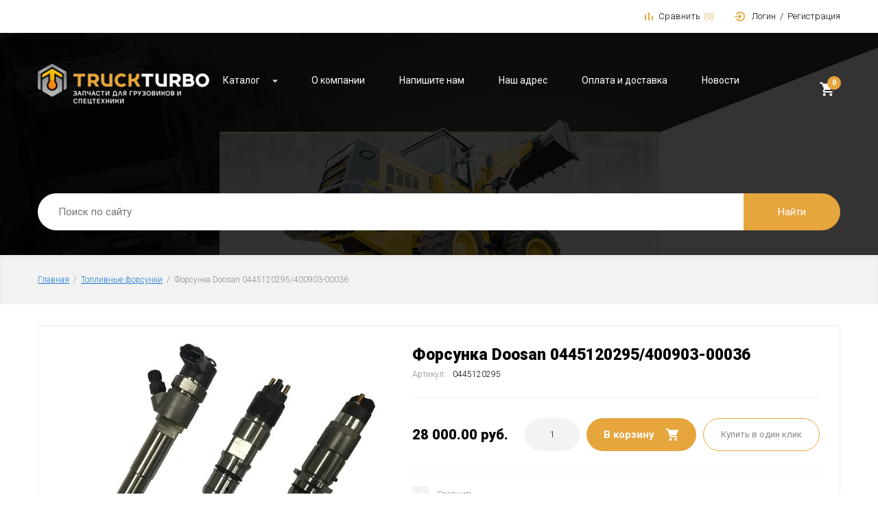

--- FILE ---
content_type: text/html; charset=utf-8
request_url: https://truckturbo.ru/magazin-1/product/forsunka-doosan-0445120295-400903-00036
body_size: 10823
content:

		<!doctype html>
<html lang="ru">
<head>
<meta charset="utf-8">
<meta name="robots" content="all">
<title>Форсунка Doosan 0445120295/400903-00036</title>
<meta name="description" content="Форсунка Doosan 0445120295/400903-00036">
<meta name="keywords" content="Форсунка Doosan 0445120295/400903-00036">
<meta name="SKYPE_TOOLBAR" content="SKYPE_TOOLBAR_PARSER_COMPATIBLE">
<meta name="viewport" content="width=device-width, initial-scale=1.0, maximum-scale=1.0, user-scalable=no">
<meta name="format-detection" content="telephone=no">
<meta http-equiv="x-rim-auto-match" content="none">

<link rel="stylesheet" href="/g/libs/jquery-slick/1.8.0/slick.css">
<link rel="stylesheet" href="/g/libs/lightgallery/v1.6.8/lightgallery.min.css">

<script src="/g/libs/jquery/1.10.2/jquery.min.js" charset="utf-8"></script>
<script src="/g/libs/jquery-slick/1.8.0/slick.min.js" charset="utf-8"></script>


	<link rel="stylesheet" href="/g/css/styles_articles_tpl.css">
<meta name="yandex-verification" content="cb5044ca35f0876f" />
<meta name="yandex-verification" content="b8d1e8f8cd5e37d4" />
<meta name="yandex-verification" content="cb5044ca35f0876f" />

            <!-- 46b9544ffa2e5e73c3c971fe2ede35a5 -->
            <script src='/shared/s3/js/lang/ru.js'></script>
            <script src='/shared/s3/js/common.min.js'></script>
        <link rel='stylesheet' type='text/css' href='/shared/s3/css/calendar.css' /><link rel='stylesheet' type='text/css' href='/shared/highslide-4.1.13/highslide.min.css'/>
<script type='text/javascript' src='/shared/highslide-4.1.13/highslide.packed.js'></script>
<script type='text/javascript'>
hs.graphicsDir = '/shared/highslide-4.1.13/graphics/';
hs.outlineType = null;
hs.showCredits = false;
hs.lang={cssDirection:'ltr',loadingText:'Загрузка...',loadingTitle:'Кликните чтобы отменить',focusTitle:'Нажмите чтобы перенести вперёд',fullExpandTitle:'Увеличить',fullExpandText:'Полноэкранный',previousText:'Предыдущий',previousTitle:'Назад (стрелка влево)',nextText:'Далее',nextTitle:'Далее (стрелка вправо)',moveTitle:'Передвинуть',moveText:'Передвинуть',closeText:'Закрыть',closeTitle:'Закрыть (Esc)',resizeTitle:'Восстановить размер',playText:'Слайд-шоу',playTitle:'Слайд-шоу (пробел)',pauseText:'Пауза',pauseTitle:'Приостановить слайд-шоу (пробел)',number:'Изображение %1/%2',restoreTitle:'Нажмите чтобы посмотреть картинку, используйте мышь для перетаскивания. Используйте клавиши вперёд и назад'};</script>
<link rel="icon" href="/favicon.ico" type="image/x-icon">

<!--s3_require-->
<link rel="stylesheet" href="/g/basestyle/1.0.1/user/user.css" type="text/css"/>
<link rel="stylesheet" href="/g/basestyle/1.0.1/user/user.blue.css" type="text/css"/>
<script type="text/javascript" src="/g/basestyle/1.0.1/user/user.js" async></script>
<!--/s3_require-->
			
		
		
		
			<link rel="stylesheet" type="text/css" href="/g/shop2v2/default/css/theme.less.css">		
			<script type="text/javascript" src="/g/printme.js"></script>
		<script type="text/javascript" src="/g/shop2v2/default/js/tpl.js"></script>
		<script type="text/javascript" src="/g/shop2v2/default/js/baron.min.js"></script>
		
			<script type="text/javascript" src="/g/shop2v2/default/js/shop2.2.js"></script>
		
	<script type="text/javascript">shop2.init({"productRefs": [],"apiHash": {"getPromoProducts":"96c4644e9251b5401d2032f52ab6db27","getSearchMatches":"efb65092c913d55108eac763c4dcee1e","getFolderCustomFields":"ee30b07fc01f812cb5fb81d018a5af42","getProductListItem":"7497f5f8cbcfafa06467bdf395074320","cartAddItem":"41bccbd89d4f234219442d89b5900caf","cartRemoveItem":"3afa416d7f68b65b185cec2fbd423482","cartUpdate":"a639537438d251bf7e6f1932a290dc2b","cartRemoveCoupon":"59b096a697c8d6770495e717914782fe","cartAddCoupon":"cc3a6b34bb62ff6403108a4bf186f05c","deliveryCalc":"1d291e1142896987702705bff72d0a09","printOrder":"ee9446583d202d8d2ade62517eb1ceef","cancelOrder":"942ab226553394856fcc3cb865619bd0","cancelOrderNotify":"878a7ab6356cdff51eb918dc6b4d0439","repeatOrder":"240df4c58c5a536582c8e5eee1c02c10","paymentMethods":"8874ec00456678d8b4d2d7ca9fa0a01b","compare":"b7f4f4eb15d9b36ba7d6a9b32f4feb5f"},"hash": null,"verId": 672361,"mode": "product","step": "","uri": "/magazin-1","IMAGES_DIR": "/d/","my": {"show_sections":true,"special_alias":"Sale","new_alias":"New","enable_styler":true,"located_in_sections_alias":"\u0422\u043e\u0432\u0430\u0440 \u043d\u0430\u0445\u043e\u0434\u0438\u0442\u0441\u044f \u0432 \u043a\u0430\u0442\u0435\u0433\u043e\u0440\u0438\u044f\u0445","collection_option_hide":false,"product_list_tr_hide":true,"buy_kind":true,"buy_alias":"\u0412 \u043a\u043e\u0440\u0437\u0438\u043d\u0443","gr_mode_main_page":true,"gr_my_global_styles":true,"hide_in_search":["price","name","article","text","folders","vendors","new","special","per_page","globals"]},"shop2_cart_order_payments": 1,"cf_margin_price_enabled": 0,"maps_yandex_key":"","maps_google_key":""});</script>
<style type="text/css">.product-item-thumb {width: 400px;}.product-item-thumb .product-image, .product-item-simple .product-image {height: 400px;width: 400px;}.product-item-thumb .product-amount .amount-title {width: 304px;}.product-item-thumb .product-price {width: 350px;}.shop2-product .product-side-l {width: 200px;}.shop2-product .product-image {height: 190px;width: 200px;}.shop2-product .product-thumbnails li {width: 56px;height: 56px;}</style>

<script src="/g/templates/shop2/2.85.2/js/3/main.js" charset="utf-8"></script>


<script src="/t/v247/images/js/site_addons.js"></script>
<link rel="stylesheet" href="/t/v247/images/theme0/theme.scss.css">
<link rel="stylesheet" href="/t/v247/images/css/site_addons.scss.css">
<!--[if lt IE 10]>
<script src="/g/libs/ie9-svg-gradient/0.0.1/ie9-svg-gradient.min.js"></script>
<script src="/g/libs/jquery-placeholder/2.0.7/jquery.placeholder.min.js"></script>
<script src="/g/libs/jquery-textshadow/0.0.1/jquery.textshadow.min.js"></script>
<script src="/g/s3/misc/ie/0.0.1/ie.js"></script>
<![endif]-->
<!--[if lt IE 9]>
<script src="/g/libs/html5shiv/html5.js"></script>
<![endif]-->
</head>
<body style="opacity: 0;">
	<div class="site-wrapper">
		<header role="banner" class="site-header">
			<div class="header-top width-wrap">
				<div class="menu-button"><span>&nbsp;</span></div>
								<div class="shop2-elements">
					<div class="shop2-search-toggle">&nbsp;</div>
											<div class="compare-button-wrap">
							<a href="/magazin-1/compare" class="compare-button">
								<div>Сравнить</div>
								<span>0</span>
							</a>
						</div>
										<div class="login-aut-wrap">
						<a href="/users?mode=user">Логин</a>&nbsp;&nbsp;/&nbsp;&nbsp;<a href="/users/logout">Регистрация</a>
					</div>
				</div>
			</div>
			<div class="header-bottom header-bottom-inner" style="background-image: url(/d/top-bg.jpg)">
				<div class="header-navigation">
					<div class="width-wrap">
												<div class="company">
														<a href="https://truckturbo.ru" title="На главную страницу" class="company_image"><img src="/thumb/2/pOv8zZv0vuArngTrW56ZvQ/250r/d/logo_1.png" alt=""></a>																											</div>
												
																					<ul class="drop-down-categories desktop clear-list">
									<li class="toggle-categories">
										<a href="">Каталог</a>
										<ul class="categories-menu clear-list"><li><a href="/magazin/folder/522693221" ><span>Турбокомпрессоры (Турбины)</span></a><ul class="level-2"><li><a href="/magazin/folder/522694021" ><span>Турбины для грузовиков</span></a></li></ul></li><li class="opened active"><a href="/magazin/folder/kategoriya-tovarov-4" ><span>Топливные форсунки</span></a></li><li><a href="/magazin/folder/522693021" ><span>Запчасти для двигателей</span></a><ul class="level-2"><li><a href="/magazin/folder/zapchasti-detroit-diesel" ><span>Запчасти Detroit Diesel</span></a></li><li><a href="/magazin/folder/54297606" ><span>Запчасти Cummins</span></a></li><li><a href="/magazin/folder/54466806" ><span>Запчасти Volvo D12/D13</span></a></li><li><a href="/magazin/folder/54467006" ><span>Запчасти Caterpillar</span></a></li></ul></li></ul>									</li>
								</ul>
																						<ul class="top-menu desktop clear-list"><li><a href="/about" ><span>О компании</span></a></li><li><a href="/mailus" ><span>Напишите нам</span></a></li><li><a href="/address" ><span>Наш адрес</span></a></li><li><a href="/oplata-i-dostavka" ><span>Оплата и доставка</span></a></li><li><a href="/news" ><span>Новости</span></a></li></ul>																			<div class="cart-wrap" id="shop2-cart-preview">
			<a href="/magazin-1/cart" class="no-event">
			<div class="cart-amount"><span>0</span></div>
			<div class="cart-sum">0.00 <span>руб.</span></div>
		</a>
	</div>					</div>
				</div>
				<div class="header-search-wrap width-wrap">
										<div class="my_search_wrap no_main">
						<form action="/search" method="get" class="my_search">
							<input type="text" name="search" value="" class="search-text" placeholder="Поиск по сайту">
							<button type="submit" class="search-button">Найти</button>
						<re-captcha data-captcha="recaptcha"
     data-name="captcha"
     data-sitekey="6LddAuIZAAAAAAuuCT_s37EF11beyoreUVbJlVZM"
     data-lang="ru"
     data-rsize="invisible"
     data-type="image"
     data-theme="light"></re-captcha></form>
					</div>
					
	
<div class="shop2-search-wrap">
	<form action="/magazin-1/search" enctype="multipart/form-data" class="clear-self">
		<input type="hidden" name="sort_by" value=""/>
		
		
		
		
				
		<div class="row row-button">
			<span class="more-fields">Ещё</span>
			<button type="submit" class="shop2-btn">Найти</button>
		</div>
		
		
				
		
									<div class="row">
					<div class="row-title">
						<span>Топ продаж:</span>
						<div class="title-result">Все</div>
					</div>
					<div class="row-body">
						<div class="row-body-inner">
														<label>
								<input type="radio" value="" name="s[flags][277486]" >
								<ins>&nbsp;</ins>
								<span>Все</span>
							</label>
							<label>
								<input type="radio" value="1" name="s[flags][277486]" >
								<ins>&nbsp;</ins>
								<span>да</span>
							</label>
							<label>
								<input type="radio" value="0" name="s[flags][277486]" >
								<ins>&nbsp;</ins>
								<span>нет</span>
							</label>
						</div>
					</div>
			    </div>
	    													
			<re-captcha data-captcha="recaptcha"
     data-name="captcha"
     data-sitekey="6LddAuIZAAAAAAuuCT_s37EF11beyoreUVbJlVZM"
     data-lang="ru"
     data-rsize="invisible"
     data-type="image"
     data-theme="light"></re-captcha></form>
</div>					
									</div>
			</div>			
		</header>
		
		<div class="path-wrap">
			
<div class="site-path" data-url="/"><a href="/">Главная</a>  /  <a href="/magazin/folder/kategoriya-tovarov-4">Топливные форсунки</a>  /  Форсунка Doosan 0445120295/400903-00036</div>			<div class="h1-wrap hide">
				<h1>Форсунка Doosan 0445120295/400903-00036</h1>
			</div>
		</div>
		
		<div class="site-container clear-self">
						<main role="main" class="site-main ">
				<div class="content">		
	<div class="shop2-cookies-disabled shop2-warning hide"></div>
	
	
	
		
							
			
							
			
							
			
		
					

<form 
	method="post" 
	action="/magazin-1?mode=cart&amp;action=add" 
	accept-charset="utf-8"
	class="shop2-product">

	<input type="hidden" name="kind_id" value="2151057101"/>
	<input type="hidden" name="product_id" value="1666605501"/>
	<input type="hidden" name="meta" value='null'/>

	
	<div class="product-side-left">

		<div class="shop2-product-information"><div class="shop2-product-name">Форсунка Doosan 0445120295/400903-00036</div>
					
	
	
					<div class="shop2-product-article"><div class="article-title">Артикул:</div><div class="article-body">0445120295</div></div>
	
	</div>

		<div class="product-image-slider">
			            <div class="shop2-product-label">
                				                	
				            </div>
            			<div class="product-image-wrap">
									<div class="item">
						<a href="/d/injector.jpg">
							<img src="/thumb/2/RKTWQ8bX-4aQnOHxJhxIkw/921r921/d/injector.jpg" alt="Форсунка Doosan 0445120295/400903-00036" title="Форсунка Doosan 0445120295/400903-00036" />
						</a>
						<div class="verticalMiddle"></div>
					</div>
											</div>

						
		</div>

					<div class="share">
				<div class="share-header">Расскажи друзьям:</div>
				
				
				<script>
					Share = {
						vkontakte: function(purl, ptitle, pimg, text) {
							url  = 'vkontakte.ru/share.php?';
							url += 'url='          + encodeURIComponent(purl);
							url += '&title='       + encodeURIComponent(ptitle);
							url += '&description=' + encodeURIComponent(text);
							url += '&image='       + encodeURIComponent(pimg);
							url += '&noparse=true';
							Share.popup(url);
						},
						odnoklassniki: function(purl, text) {
							url  = 'connect.ok.ru/dk?st.cmd=WidgetSharePreview';
							url += '&st.shareUrl='    + encodeURIComponent(purl);
							url += '&st.comments=' + encodeURIComponent(text);
							Share.popup(url);
						},
						facebook: function(purl, ptitle, pimg, text) {
							url  = 'www.facebook.com/sharer.php?s=100';
							url += '&p[title]='     + encodeURIComponent(ptitle);
							url += '&p[summary]='   + encodeURIComponent(text);
							url += '&p[url]='       + encodeURIComponent(purl);
							url += '&p[images][0]=' + encodeURIComponent(pimg);
							Share.popup(url);
						},
						twitter: function(purl, ptitle) {
							url  = 'twitter.com/share?';
							url += 'text='      + encodeURIComponent(ptitle);
							url += '&url='      + encodeURIComponent(purl);
							url += '&counturl=' + encodeURIComponent(purl);
							Share.popup(url);
						},
						mailru: function(purl, ptitle, pimg, text) {
							url  = 'connect.mail.ru/share?';
							url += 'url='          + encodeURIComponent(purl);
							url += '&title='       + encodeURIComponent(ptitle);
							url += '&description=' + encodeURIComponent(text);
							url += '&imageurl='    + encodeURIComponent(pimg);
							Share.popup(url)
						},
					
						popup: function(url) {
							window.open('//' + url,'','toolbar=0,status=0,width=626,height=436');
						}
					};
				</script>
				
				
				<div class="share-links">
					<a class="vk" onclick="Share.vkontakte('https://truckturbo.ru/magazin-1/product/forsunka-doosan-0445120295-400903-00036','Форсунка Doosan 0445120295/400903-00036','https://truckturbo.ru/thumb/2/FHoQioc4PhKK45yibHE2iQ/400r400/d/injector.jpg','')"><img src="/t/v247/images/vk.svg" alt=""></a>
					<a class="fb" onclick="Share.facebook('https://truckturbo.ru/magazin-1/product/forsunka-doosan-0445120295-400903-00036','Форсунка Doosan 0445120295/400903-00036','https://truckturbo.ru/thumb/2/FHoQioc4PhKK45yibHE2iQ/400r400/d/injector.jpg','')"><img src="/t/v247/images/fb.svg" alt=""></a>
					<a class="ml" onclick="Share.mailru('https://truckturbo.ru/magazin-1/product/forsunka-doosan-0445120295-400903-00036','Форсунка Doosan 0445120295/400903-00036','https://truckturbo.ru/thumb/2/FHoQioc4PhKK45yibHE2iQ/400r400/d/injector.jpg','')"><img src="/t/v247/images/ml.svg" alt=""></a>
					<a class="ok" onclick="Share.odnoklassniki('truckturbo.ru/magazin-1/product/forsunka-doosan-0445120295-400903-00036','Форсунка Doosan 0445120295/400903-00036')"><img src="/t/v247/images/ok.svg" alt=""></a>
					<a class="tw" onclick="Share.twitter('https://truckturbo.ru/magazin-1/product/forsunka-doosan-0445120295-400903-00036','Форсунка Doosan 0445120295/400903-00036')"><img src="/t/v247/images/tw.svg" alt=""></a>
				</div>
			</div>
			</div>
	<div class="product-side-right">
		
		<div class="shop2-product-information"><div class="shop2-product-name">Форсунка Doosan 0445120295/400903-00036</div>
					
	
	
					<div class="shop2-product-article"><div class="article-title">Артикул:</div><div class="article-body">0445120295</div></div>
	
	</div>

					<div class="form-add">
				<div class="product-price-wrap">
						<div class="price-current">
		28&nbsp;000.00 <span>руб.</span>			</div>
						
				</div>
				
				
				
	<div class="product-amount">
					<div class="amount-title">Количество:</div>
							<div class="shop2-product-amount">
				<button type="button" class="amount-minus disab">&#8722;</button><input type="text" name="amount" data-kind="2151057101"  data-min="1" data-multiplicity="" maxlength="4" value="1" /><button type="button" class="amount-plus">&#43;</button>
			</div>
						</div>
				
				
			<button class="shop2-product-btn type-3 buy" type="submit">
			<span>В корзину</span>
		</button>
	

<input type="hidden" value="Форсунка Doosan 0445120295/400903-00036" name="product_name" />
<input type="hidden" value="https://truckturbo.ru/magazin-1/product/forsunka-doosan-0445120295-400903-00036" name="product_link" />				
									<span class="buy-one-click shop2-btn2" data-oneclick="true" data-api-url="/-/x-api/v1/public/?method=form/postform&param[form_id]=13154486&param[tpl]=global:shop2.2.85-buy-one-click.tpl">Купить в один клик</span>
							</div>
						<div class="action-wrap">
							<div class="product-compare">
			<label>
				<input type="checkbox" value="2151057101" autocomplete="off" />
				<ins>&nbsp;</ins>
				<span>Сравнить</span>
			</label>
		</div>
		
							</div>
					
			</div>
<re-captcha data-captcha="recaptcha"
     data-name="captcha"
     data-sitekey="6LddAuIZAAAAAAuuCT_s37EF11beyoreUVbJlVZM"
     data-lang="ru"
     data-rsize="invisible"
     data-type="image"
     data-theme="light"></re-captcha></form><!-- Product -->

	



	<div class="shop2-product-tabs-wrap" data-tabs="true">
					<ul class="shop2-product-tabs-title">
				<li class="active-tab"><a href="#shop2-tabs-2">Описание</a></li><li ><a href="#shop2-tabs-4">Отзывы</a></li>
			</ul>

							
						<div class="shop2-product-tabs-body" id="shop2-tabs-2">
				<p style="margin-bottom:11px"><span style="font-size:11pt"><span style="line-height:normal"><span style="font-family:Calibri,sans-serif"><span style="font-size:12.0pt"><span style="font-family:&quot;Times New Roman&quot;,serif"><span style="color:#7f8c8d">Артикул :&nbsp;0445120295/400903-00036</span></span></span></span></span></span></p>

<p style="margin-bottom:11px"><span style="font-size:11pt"><span style="line-height:normal"><span style="font-family:Calibri,sans-serif"><span style="font-size:12.0pt"><span style="font-family:&quot;Times New Roman&quot;,serif"><span style="color:#7f8c8d">Форсунка 0445120295 применяется на:</span></span></span></span></span></span></p>

<p style="margin-bottom:11px"><span style="font-size:11pt"><span style="line-height:normal"><span style="font-family:Calibri,sans-serif"><span style="font-size:12.0pt"><span style="font-family:&quot;Times New Roman&quot;,serif"><span style="color:#7f8c8d">Doosan</span></span></span></span></span></span></p>

<p style="margin-bottom:11px"><span style="font-size:11pt"><span style="line-height:normal"><span style="font-family:Calibri,sans-serif"><span style="font-size:12.0pt"><span style="font-family:&quot;Times New Roman&quot;,serif"><span style="color:#7f8c8d">Запчасти для ремонта форсунки 0445120295 :&nbsp;</span></span></span></span></span></span></p>

<p style="margin-bottom:11px"><span style="font-size:11pt"><span style="line-height:normal"><span style="font-family:Calibri,sans-serif"><span style="font-size:12.0pt"><span style="font-family:&quot;Times New Roman&quot;,serif"><span style="color:#7f8c8d">Распылитель форсунки:&nbsp;DLLA150P2263</span></span></span></span></span></span></p>

<p style="margin-bottom:11px"><span style="font-size:11pt"><span style="line-height:normal"><span style="font-family:Calibri,sans-serif"><span style="font-size:12.0pt"><span style="font-family:&quot;Times New Roman&quot;,serif"><span style="color:#7f8c8d">Клапан форсунки со штоком:&nbsp;F00RJ02377</span></span></span></span></span></span></p>

<p style="margin-bottom:11px"><span style="font-size:11pt"><span style="line-height:normal"><span style="font-family:Calibri,sans-serif"><span style="font-size:12.0pt"><span style="font-family:&quot;Times New Roman&quot;,serif"><span style="color:#7f8c8d">Доставка до транспортных компаний CDEK,Деловые линии бесплатно.</span></span></span></span></span></span></p>

				
        
            <div class="shop2-product-folders-title">Товар находится в категориях</div>
        <div class="shop2-product-folders-links"><div><a href="/magazin/folder/kategoriya-tovarov-4">Топливные форсунки</a></div></div>
    
			</div>
						
						
						
			
			
			
						<div class="shop2-product-tabs-body" id="shop2-tabs-4">
					
	
	
					<div class="tpl-block-header">Авторизуйтесь, чтобы оставить комментарий</div>
			<form method="post" class="tpl-form tpl-auth" action="/users/login" method="post">
		

	<div class="tpl-field">
		<div class="tpl-title">Введите Ваш e-mail:</div>
		<div class="tpl-value">
			<input type="text" name="login" value="" />
		</div>
	</div>

	<div class="tpl-field">
		<div class="tpl-title">Введите Ваш пароль:</div>
		<div class="tpl-value">
			<input type="password" name="password" />
		</div>
	</div>

	<div class="tpl-field">
		<label class="tpl-title">
			<input type="checkbox" name="password" onclick="this.value=(this.value=='0'?'1':'0');" value="0" name="remember" />
			<ins>&nbsp;</ins>
			<span>Запомнить меня</span>
		</label>
	</div>

	<button class="login-button shop2-btn" type="submit">Войти</button>
	
	<div class="tpl-field">
		<a class="recover-password-button" href="/users/forgot_password">Забыли пароль?</a>
				<a class="registration-button" href="/users/register">Регистрация</a>
			</div>
<re-captcha data-captcha="recaptcha"
     data-name="captcha"
     data-sitekey="6LddAuIZAAAAAAuuCT_s37EF11beyoreUVbJlVZM"
     data-lang="ru"
     data-rsize="invisible"
     data-type="image"
     data-theme="light"></re-captcha></form>		
				</div>
						</div>

	

		<p><a href="javascript:shop2.back()" class="shop2-btn shop2-btn-back">Назад</a></p>

	


							</div>
			</main> <!-- .site-main -->
		</div>
		
				
						
				<div class="brands">
			<div class="width-wrap">
				<div class="brends-wrap" data-brend-slick="true">
																																																																																																																																																																																																																							<a href="/magazin/vendor/komatsu" class="item">
						<img src="/thumb/2/PcIrfSa4CBIlT4gOvxmoug/270r155/d/Komatsu.jpg" alt="Komatsu">
					</a>
																																																																																																																		</div>
			</div>
		</div>
		
		<footer role="contentinfo" class="site-footer">
			<div class="width-wrap">
				<div class="footer-top">
					
										<div class="contacts">
												<div class="footer-phone">
							<div class="phone-icon">&nbsp;</div>
							<div class="phone-body">
																<div><a href="tel:8 (495) 973-29-54">8 (495) 973-29-54</a></div>
																<div><a href="tel:8 (901) 553-29-54">8 (901) 553-29-54</a></div>
															</div>
						</div>
																		<div class="footer-address">
							<div class="address-icon">&nbsp;</div>
							<div class="address-body">г.Москва,23 км МКАД (внешний радиус) , ТЦ &quot;Автозапчасти&quot; , 3 этаж , 3 офис</div>
						</div>
																		<div class="footer-email">
							<div class="email-icon">&nbsp;</div>
							<div class="email-body"><a href="mailto:truckturbo@gmail.com">truckturbo@gmail.com</a></div>
						</div>
																	</div>
										
										<div class="tpl-anketa subscribe" data-api-url="/-/x-api/v1/public/?method=form/postform&param[form_id]=13156486" data-api-type="form">
			<div class="form-title"><p>Подпишись на рассылку</p><p>и будь в курсе всех акций и спецпредложений</p></div>
		<form method="post" action="/" data-styler="true">
			<input type="hidden" name="params[placeholdered_fields]" value="" />
			<input type="hidden" name="form_id" value="13156486">
			<input type="hidden" name="tpl" value="global:shop2.2.85-form.tpl">
																		<div class="tpl-field type-text field-required oneline">	        	
								          
	          
							<div class="field-value">
																	<input type="text" size="30" maxlength="100" value="" name="d[0]" placeholder="Ваш E-mail *" />
																							</div>
						</div>
												
			
			<div class="tpl-field tpl-field-button"><button type="submit" class="tpl-form-button">Отправить</button></div>

		<re-captcha data-captcha="recaptcha"
     data-name="captcha"
     data-sitekey="6LddAuIZAAAAAAuuCT_s37EF11beyoreUVbJlVZM"
     data-lang="ru"
     data-rsize="invisible"
     data-type="image"
     data-theme="light"></re-captcha></form>
			</div>
									</div>

				<div class="footer-bot">
					<div class="payments-block">
	<div class="payments-title">Способы оплаты</div>
	<div class="payments-body">
				<div class="item">
						<a href="https://qiwi.com/" target="_blank">
												<img src="/thumb/2/jyh1XWCPCdZ6oI8h1wPTJA/110r24/d/payment3.png" alt="">
										</a>
					</div>
				<div class="item">
						<a href="https://www.webmoney.ru/" target="_blank">
												<img src="/thumb/2/3Lh7TR2yPEXsDod-10go1w/110r24/d/payment1.png" alt="">
										</a>
					</div>
				<div class="item">
						<a href="https://www.visa.com.ru/" target="_blank">
												<img src="/thumb/2/H4tJZiAhpKpwOCHu4X--uw/110r24/d/payment2.png" alt="">
										</a>
					</div>
				<div class="item">
						<a href="https://www.sberbank.ru/" target="_blank">
												<img src="/thumb/2/eeB_F3FZVoNHROeau4Q9Kw/110r24/d/payment5.png" alt="">
										</a>
					</div>
				<div class="item">
						<a href="https://www.mastercard.ru" target="_blank">
												<img src="/thumb/2/fbHifnIKh_RRl3ENnemf0Q/110r24/d/payment6.png" alt="">
										</a>
					</div>
				<div class="item">
						<a href="https://money.yandex.ru/" target="_blank">
												<img src="/thumb/2/KMI3wQ_FOAW-9pu4jSeE8w/110r24/d/payment4.png" alt="">
										</a>
					</div>
			</div>
</div>
					<div class="copy">
						<div class="mega-copyright"><span style='font-size:14px;' class='copyright'><!--noindex--><span style="text-decoration:underline; cursor: pointer;" onclick="javascript:window.open('https://megagr'+'oup.ru/?utm_referrer='+location.hostname)" class="copyright">Создание сайта</span> Мегагрупп<!--/noindex--></span></div>
												<div class="site-copyright"><p>&copy; 2013 - 2021 Трактурбо</p></div>
												<div class="counters"><!-- Yandex.Metrika informer -->
<a href="http://metrika.yandex.ru/stat/?id=22182553&amp;from=informer"
target="_blank" rel="nofollow"><img src="//bs.yandex.ru/informer/22182553/3_0_646254FF_444234FF_0_pageviews"
style="width:88px; height:31px; border:0;" alt="Яндекс.Метрика" title="Яндекс.Метрика: данные за сегодня (просмотры, визиты и уникальные посетители)" onclick="try{Ya.Metrika.informer({i:this,id:22182553,lang:'ru'});return false}catch(e){}"/></a>
<!-- /Yandex.Metrika informer -->

<!-- Yandex.Metrika counter -->
<script type="text/javascript">
(function (d, w, c) {
    (w[c] = w[c] || []).push(function() {
        try {
            w.yaCounter22182553 = new Ya.Metrika({id:22182553,
                    clickmap:true,
                    trackLinks:true,
                    accurateTrackBounce:true});
        } catch(e) { }
    });

    var n = d.getElementsByTagName("script")[0],
        s = d.createElement("script"),
        f = function () { n.parentNode.insertBefore(s, n); };
    s.type = "text/javascript";
    s.async = true;
    s.src = (d.location.protocol == "https:" ? "https:" : "http:") + "//mc.yandex.ru/metrika/watch.js";

    if (w.opera == "[object Opera]") {
        d.addEventListener("DOMContentLoaded", f, false);
    } else { f(); }
})(document, window, "yandex_metrika_callbacks");
</script>
<noscript><div><img src="//mc.yandex.ru/watch/22182553" style="position:absolute; left:-9999px;" alt="" /></div></noscript>
<!-- /Yandex.Metrika counter -->
<a href="http://yandex.ru/cy?base=0&amp;host=truckturbo.ru"><img src="http://www.yandex.ru/cycounter?truckturbo.ru" width="88" height="31" alt="Яндекс цитирования" border="0" /></a>
<!-- begin of Top100 code -->

<script id="top100Counter" type="text/javascript" src="http://counter.rambler.ru/top100.jcn?2741613"></script>
<noscript>
<a href="http://top100.rambler.ru/navi/2741613/">
<img src="http://counter.rambler.ru/top100.cnt?2741613" alt="Rambler's Top100" border="0" />
</a>

</noscript>
<!-- end of Top100 code -->
<!--LiveInternet counter--><script type="text/javascript"><!--
document.write("<a href='http://www.liveinternet.ru/click' "+
"target=_blank><img src='//counter.yadro.ru/hit?t50.6;r"+
escape(document.referrer)+((typeof(screen)=="undefined")?"":
";s"+screen.width+"*"+screen.height+"*"+(screen.colorDepth?
screen.colorDepth:screen.pixelDepth))+";u"+escape(document.URL)+
";"+Math.random()+
"' alt='' title='LiveInternet' "+
"border='0' width='31' height='31'><\/a>")
//--></script><!--/LiveInternet-->
<!-- Rating@Mail.ru counter -->
<script type="text/javascript">//<![CDATA[
var _tmr = _tmr || [];
_tmr.push({id: "2395992", type: "pageView", start: (new Date()).getTime()});
(function (d, w) {
   var ts = d.createElement("script"); ts.type = "text/javascript"; ts.async = true;
   ts.src = (d.location.protocol == "https:" ? "https:" : "http:") + "//top-fwz1.mail.ru/js/code.js";
   var f = function () {var s = d.getElementsByTagName("script")[0]; s.parentNode.insertBefore(ts, s);};
   if (w.opera == "[object Opera]") { d.addEventListener("DOMContentLoaded", f, false); } else { f(); }
})(document, window);
//]]></script><noscript><div style="position:absolute;left:-10000px;">
<img src="//top-fwz1.mail.ru/counter?id=2395992;js=na" style="border:0;" height="1" width="1" alt="Рейтинг@Mail.ru" />
</div></noscript>
<!-- //Rating@Mail.ru counter -->
<!-- Rating@Mail.ru logo -->
<a href="http://top.mail.ru/jump?from=2395992">
<img src="//top-fwz1.mail.ru/counter?id=2395992;t=258;l=1" 
style="border:0;" height="31" width="38" alt="Рейтинг@Mail.ru" /></a>
<!-- //Rating@Mail.ru logo -->
<!--__INFO2026-01-20 01:23:05INFO__-->
</div>
					</div>
				</div>	
			</div>					
		</footer> <!-- .site-footer -->
	</div>
	<div class="panel"></div>
	<script src="/t/v247/images/js/flexFix.js"></script>
	<script src="/g/templates/shop2/2.85.2/js/jquery.matchHeight-min.js" charset="utf-8"></script>
<script src="/g/libs/owl-carousel/2.2.1/owl.carousel.min.js" charset="utf-8"></script>
<script src="/g/s3/misc/form/1.2.0/s3.form.js"></script>
<script src="/g/templates/shop2/2.85.2/js/flexmenu.min.js" charset="utf-8"></script>
<script src="/g/templates/shop2/2.85.2/js/modernizr.custom.js"></script>
<script src="/g/libs/jquery-formstyler/1.7.4/jquery.formstyler.min.js" charset="utf-8"></script>
<script src="/g/libs/jqueryui/1.10.3/jquery-ui.min.js" charset="utf-8"></script>
<script src="/g/templates/shop2/2.85.2/js/jquery.ui.touch_punch.min.js"></script>

<script src="/g/templates/shop2/2.85.2/js/jquery.responsiveTabs.min.js" charset="utf-8"></script>
<script src="/g/libs/lightgallery/v1.6.8/lightgallery.min.js"></script>

<!-- assets.bottom -->
<!-- </noscript></script></style> -->
<script src="/my/s3/js/site.min.js?1768462484" ></script>
<script src="/my/s3/js/site/defender.min.js?1768462484" ></script>
<script src="https://cp.onicon.ru/loader/53f5acbd72d22c015b00002c.js" data-auto async></script>
<script >/*<![CDATA[*/
var megacounter_key="16e8c4a74ff57315ed9e438b2c6365c1";
(function(d){
    var s = d.createElement("script");
    s.src = "//counter.megagroup.ru/loader.js?"+new Date().getTime();
    s.async = true;
    d.getElementsByTagName("head")[0].appendChild(s);
})(document);
/*]]>*/</script>
<script >/*<![CDATA[*/
$ite.start({"sid":670323,"vid":672361,"aid":739013,"stid":4,"cp":21,"active":true,"domain":"truckturbo.ru","lang":"ru","trusted":false,"debug":false,"captcha":3,"onetap":[{"provider":"vkontakte","provider_id":"51979044","code_verifier":"mYM1RAmI0c2QGWZZ222ZYTQ3Z3DyMAMGIcykzYjNzN4"}]});
/*]]>*/</script>
<!-- /assets.bottom -->
</body>
</html>	


--- FILE ---
content_type: text/css
request_url: https://truckturbo.ru/t/v247/images/css/site_addons.scss.css
body_size: 573
content:
.tpl-anketa-success-note {
  color: #fff; }

textarea {
  box-sizing: border-box; }

@media (max-width: 350px) {
  .content {
    max-width: 98%; } }

.my_search_wrap {
  position: relative;
  margin-top: 70px; }
  @media (max-width: 960px) {
  .my_search_wrap {
    margin-top: 40px; } }
  .my_search_wrap.no_main {
    padding-bottom: 40px; }

.my_search {
  position: absolute;
  display: flex;
  border-radius: 100%;
  width: 100%; }
  .my_search input {
    display: block;
    padding: 18px 30px;
    width: 100%;
    background: #fff;
    font-size: 15px;
    border-top-left-radius: 30px;
    border-bottom-left-radius: 30px;
    border: none;
    outline: none; }
  .my_search button {
    color: #fff;
    background: #e6a53d;
    font-size: 15px;
    padding: 0 50px;
    border-top-right-radius: 30px;
    border-bottom-right-radius: 30px;
    border: none;
    transition: all 0.3s ease; }
    @media (max-width: 480px) {
  .my_search button {
    padding: 0 20px; } }
    .my_search button:hover {
      background: #efb456; }

.shop2-search-wrap {
  display: none !important; }

.shop2-product-item .product-name a {
  display: block;
  text-overflow: ellipsis;
  overflow: hidden; }

.header-top .shop2-elements {
  margin-left: auto; }

.company {
  width: auto; }

@media (min-width: 1025px) {
  .drop-down-categories.desktop, .top-menu.desktop {
    margin-top: -26px; } }

@media (min-width: 961px) {
  .drop-down-categories.desktop ul.categories-menu > li {
    margin-right: 15px; } }

@media (max-width: 1023px) {
  .site-wrapper .width-wrap {
    background: rgba(0, 0, 0, 0.72); } }


--- FILE ---
content_type: text/javascript
request_url: https://counter.megagroup.ru/16e8c4a74ff57315ed9e438b2c6365c1.js?r=&s=1280*720*24&u=https%3A%2F%2Ftruckturbo.ru%2Fmagazin-1%2Fproduct%2Fforsunka-doosan-0445120295-400903-00036&t=%D0%A4%D0%BE%D1%80%D1%81%D1%83%D0%BD%D0%BA%D0%B0%20Doosan%200445120295%2F400903-00036&fv=0,0&en=1&rld=0&fr=0&callback=_sntnl1768918300226&1768918300226
body_size: 85
content:
//:1
_sntnl1768918300226({date:"Tue, 20 Jan 2026 14:11:40 GMT", res:"1"})